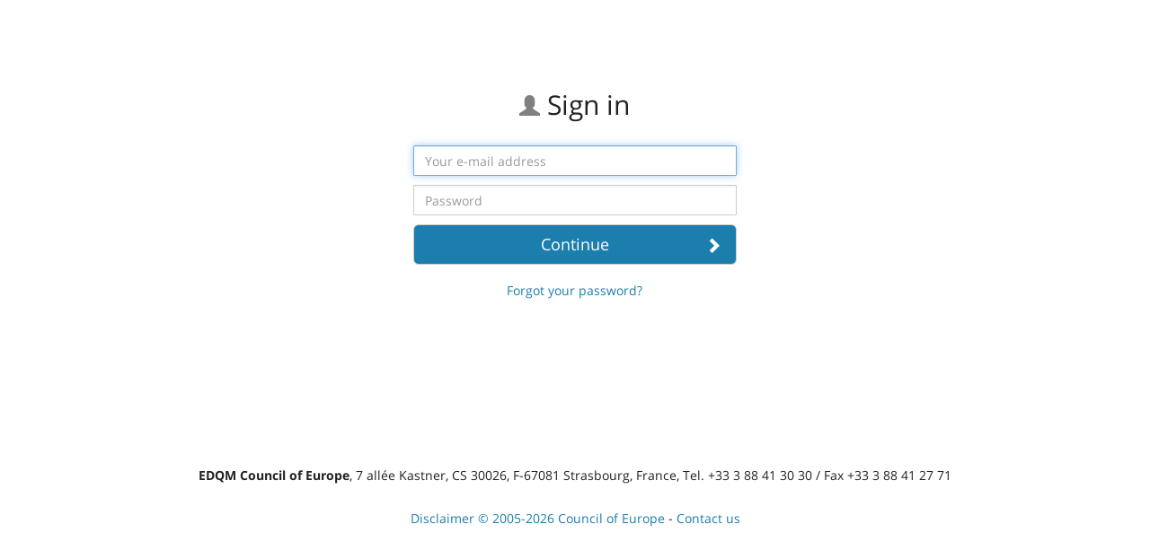

--- FILE ---
content_type: text/html; charset=utf-8
request_url: https://sign.edqm.eu/cas/login?service=https%3A%2F%2Fknowx.edqm.eu%2Faccounts%2Flogin%3Fnext%3D%252F
body_size: 1498
content:



<!DOCTYPE html>
<html lang="en">
<head>
  <title>EDQM Authentication Server</title>
  <meta charset="utf-8"/>
  <meta http-equiv="X-UA-Compatible" content="IE=Edge">
  <meta name="application-name" content="EDQM Authenticate"/>
  <meta name="viewport" content="width=device-width, initial-scale=1.0"/>

  <link rel="stylesheet" href="/static/css/edqm-main-bundle.css"/>
  <link rel="stylesheet" href="/static/css/auth-ui.1c4cdac2.css"/>
  <link rel="shortcut icon" href="/static/img/favicon.ico" type="image/x-icon"/>
  <link rel="apple-touch-icon" href="/static/img/favicon.png"/>
</head>

<body>
<div class="container">
  
  <div class="row">
    
  </div>
  <div class="row">
    
    <div id="password-reset-message" class="alert alert-warning text-justify col-md-6 col-md-offset-3 ajax-message" role="alert">
      <p><span class="glyphicon glyphicon-exclamation-sign" aria-hidden="true"></span>
        <b>Password reset</b></p>
      <p>If an account exists with the e-mail you entered, you will receive an e-mail with a link and instructions for resetting your password.</p>
      <p>If you don't receive the e-mail, please make sure you entered the address you registered with, and check your spam folder.</p>
    </div>

    <div class="col-sm-6 col-sm-offset-3 col-md-4 col-md-offset-4 text-center">
      <form class="form-login" method="post" novalidate>
        <input type="hidden" name="csrfmiddlewaretoken" value="jMU3pTApJBLOQw9LcmJtwUo4IWiGhEV9hEM5N5IDZCDzVpKgITzfXGYLRLAcWdZy">
        <h2><span class="glyphicon glyphicon-user"></span> Sign in</h2>
        <br/>
        
        <div class="form-group">
          <label class="sr-only" for="id_username">Username</label>
          <input class="form-control" id="id_username" name="username" placeholder="Your e-mail address" required
                 autofocus>
        </div>
        <div class="form-group">
          <label class="sr-only" for="id_password">Password</label>
          <input type="password" class="form-control" id="id_password" name="password"
                 placeholder="Password" required>
        </div>
        
        <button class="btn btn-lg btn-default btn-block">
          <i class="glyphicon glyphicon-chevron-right pull-right"></i><span>Continue</span></button>
      </form>
      <br/>
      <a href="#" data-modaltype="forgot-password" data-toggle="modal" class="make-modal" data-action="/reset/password_reset/?redirect_url=https://knowx.edqm.eu/accounts/login?next=%2F" data-target="#action-modal">Forgot your password?</a>
      
  </div>
  </div>

  

<template id="modal-template">
    <div class="modal fade" tabindex="-1" role="dialog" id="action-modal">
      <div class="modal-dialog modal-dialog-center" role="document">
        <div class="modal-content">
          <div class="modal-header">
            <button type="button" class="close" data-dismiss="modal" aria-label="Close">
              <span aria-hidden="true">&times;</span></button>
            <h4 id="modal-title"></h4>
          </div>
          <div class="modal-body">
            <div id="modal-message" class="alert alert-info text-justify" role="alert">
            </div>
            <div class="alert alert-danger hidden" role="alert" id="invalid-email">
              <i class="glyphicon glyphicon-remove-sign"></i>
              Please enter a properly formatted e-mail address
            </div>
            <form id="form-email" action="" method="post">
              <input type="hidden" name="csrfmiddlewaretoken" value="jMU3pTApJBLOQw9LcmJtwUo4IWiGhEV9hEM5N5IDZCDzVpKgITzfXGYLRLAcWdZy">
              <div class="form-group">
                <input class="form-control" id="id-email" name="email" placeholder="Your e-mail address"
                       autocomplete="off">
              </div>
              <button id="modal-button-validate" class="btn btn-default btn-block" type="button">
              </button>
            </form>
          </div>
        </div>
      </div>
    </div>
  </template>



</div>
<div id="footer" class="text-center">
  <p>
    <b>EDQM Council of Europe</b>, 7 allée Kastner, CS 30026, F-67081 Strasbourg, France, Tel. +33 3 88 41 30 30 / Fax +33 3 88 41 27 71
  </p>
  <br>
  <a href="http://www.coe.int/en/web/portal/disclaimer" target="_blank">Disclaimer &#169; 2005-2026 Council of Europe</a> -
  <a href="https://www.edqm.eu/en/edqm-helpdesk-faqs" target="_blank">Contact us</a>
</div>

<script type="text/javascript" src="/static/js/jquery.min.js"></script>
<script type="text/javascript" src="/static/js/edqm-main-bundle.js"></script>
<script type="text/javascript" src="/static/js/auth-ui-1c4cdac2.js"></script>
<script type="text/javascript" src="/jsi18n/"></script>


  <script type="text/javascript" src="/jsi18n/"></script>

</body>
</html>


--- FILE ---
content_type: text/css
request_url: https://sign.edqm.eu/static/css/auth-ui.1c4cdac2.css
body_size: 161
content:
body{padding-top:80px}.container{min-height:400px}.modal-dialog{-webkit-box-orient:vertical;-webkit-box-direction:normal;-webkit-box-pack:center;-ms-flex-pack:center;display:-webkit-box;display:-webkit-flex;display:-ms-flexbox;display:flex;-webkit-flex-direction:column;-ms-flex-direction:column;flex-direction:column;height:100vh;-webkit-justify-content:center;justify-content:center;margin-bottom:0;margin-top:0}#footer{bottom:0;height:140px;margin-top:40px;width:100%}#footer-bottom{margin-top:140px}.form-login h2 span{color:gray;font-size:.75em}.form-login .btn-block .glyphicon{top:3px}.form-login button.btn-block span{margin-left:18px}.form-reset-password{margin-bottom:20px}.input-group-btn .btn{height:34px}#logged-in,#never-logged-in,#password-reset-message,#reactivate-account-message,#user-deactivated-message{display:none}

--- FILE ---
content_type: application/javascript; charset=UTF-8
request_url: https://sign.edqm.eu/static/js/auth-ui-1c4cdac2.js
body_size: 785
content:
!function(){"use strict";$(document).ready((function(){document.querySelector(".style-enabled")&&tinymce.init({selector:".style-enabled",branding:!1,content_style:"body {font-size: 14px;}",menubar:!1,statusbar:!1,theme:"silver",forced_root_block:!1,force_br_newlines:!0,force_p_newlines:!1,plugins:"autoresize lists link paste code",paste_block_drop:!1,toolbar:"undo redo | paste as text | code | bold italic | link | alignleft aligncenter alignright | numlist bullist",setup:function(e){e.on("change",(function(){tinymce.triggerSave()}))}});for(var e=document.querySelectorAll(".make-modal"),t=0;t<e.length;t++)e[t].onclick=function(){var e,t,o,n;e=this.dataset.action,this.dataset.modaltype,t={title:gettext("Forgot your password?"),message:gettext("Enter your e-mail address below, an e-mail will be sent to you to reset your password"),button:gettext("Send password reset e-mail"),successSelector:"#password-reset-message"},o=document.querySelector("body"),(n=document.querySelector("#modal-template").content.cloneNode(!0)).getElementById("modal-title").innerText=t.title,n.getElementById("modal-message").innerText=t.message,n.getElementById("modal-button-validate").innerText=t.button,n.getElementById("form-email").setAttribute("action",e),o.appendChild(n),$("#action-modal").on("shown.bs.modal",(function(e){$("#id_email").focus()})),$("#action-modal").on("hidden.bs.modal",(function(e){$("#id_email").val(""),$("#id_username").focus(),document.querySelector("#action-modal").remove()})),$("#modal-button-validate").on("click",(function(){var e=$("#form-email"),o=document.getElementById("id-email").value;/^[a-zA-Z0-9.!#$%&'*+/=?^_`{|}~-]+@[a-zA-Z0-9-]+(?:\.[a-zA-Z0-9-]+)*$/.test(o)?$.ajax({type:"POST",url:e.attr("action"),data:e.serialize(),success:function(e){$(".ajax-message").hide(),$(t.successSelector).css("display","block")},complete:function(){$("#action-modal").modal("hide")}}):document.getElementById("invalid-email").classList.remove("hidden")})),$("#id-email").on("keypress",(function(e){13==e.keyCode&&($("#modal-button-validate").click(),e.preventDefault())}))}}))}();
//# sourceMappingURL=auth-ui-1c4cdac2.js.map